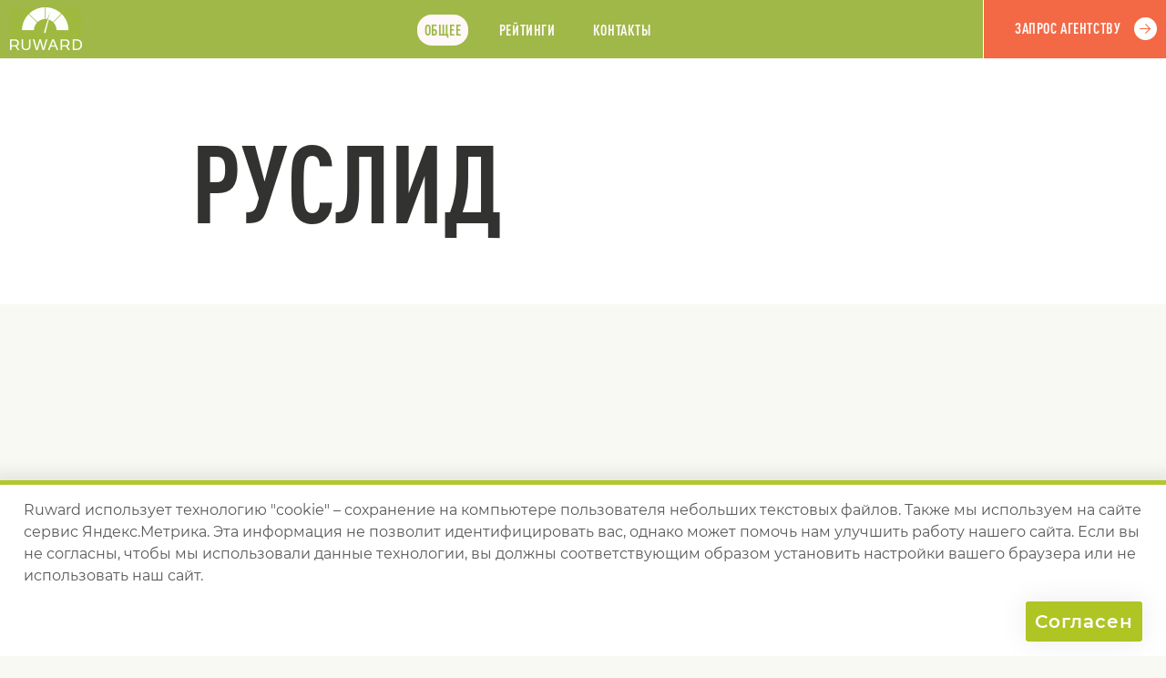

--- FILE ---
content_type: text/html; charset=UTF-8
request_url: https://ruward.ru/catalog/www-ruslead-ru/
body_size: 12527
content:
<!DOCTYPE html>
<html  lang="ru" xmlns:fb="http://ogp.me/ns/fb#">
<head>
<title>Руслид: профиль на Руварде</title>
<link rel="canonical" href="https://ruward.ru/catalog/www-ruslead-ru/" />
<meta charset="UTF-8"> 
<meta name="Description" content="Руслид (http://www.ruslead.ru/): отзывы, цены, клиенты, технологии, рейтинги, награда, команда, структура, отрасли, услуги.">
<meta name="Keywords" content="Руслид: профиль на Руварде">
<meta property="og:title" content="Руслид" />
<meta property="og:type" content="website" />
<meta property="og:url" content="https://ruward.ru/catalog/www-ruslead-ru/" />
<meta property="og:image" content="https://ruward.ru/i/4.png" />
<meta property="og:site_name" content="Ruward: Все рейтинги Рунета" />
<meta property="og:description" content="Полный профиль агентства на RUWARD"/>
<style>@font-face {  font-family: 'DINCondensed';  src: url('/webfonts/dinprocondensed/DINPro-CondensedBold.eot?#iefix') format('embedded-opentype'),  url('/webfonts/dinprocondensed/DINPro-CondensedBold.otf')  format('opentype'),         url('/webfonts/dinprocondensed/DINPro-CondensedBold.woff') format('woff'), url('/webfonts/dinprocondensed/DINPro-CondensedBold.ttf')  format('truetype'), url('/webfonts/dinprocondensed/DINPro-CondensedBold.svg#DINPro-CondensedBold') format('svg');  font-weight: 700;  font-style: normal;  font-display: swap;}@font-face {  font-family: 'PFDinTextCompPro';  src: url('/webfonts/pfdintextcomppro/PFDinTextCompPro-Medium.eot?#iefix') format('embedded-opentype'),  url('/webfonts/pfdintextcomppro/PFDinTextCompPro-Medium.woff') format('woff'), url('/webfonts/pfdintextcomppro/PFDinTextCompPro-Medium.ttf')  format('truetype'), url('/webfonts/pfdintextcomppro/PFDinTextCompPro-Medium.svg#PFDinTextCompPro-Medium') format('svg');  font-weight: 400;  font-style: normal;  font-display: swap;}@font-face {  font-family: 'Montserrat';  src: url('/webfonts/montserrat/Montserrat-Bold.eot?#iefix') format('embedded-opentype'),  url('/webfonts/montserrat/Montserrat-Bold.woff') format('woff'), url('/webfonts/montserrat/Montserrat-Bold.ttf')  format('truetype'), url('/webfonts/montserrat/Montserrat-Bold.svg#Montserrat-Bold') format('svg');  font-weight: 700;  font-style: normal;    font-display: swap;}@font-face {  font-family: 'Montserrat';  src: url('/webfonts/montserrat/Montserrat-Medium.eot?#iefix') format('embedded-opentype'),  url('/webfonts/montserrat/Montserrat-Medium.woff') format('woff'), url('/webfonts/montserrat/Montserrat-Medium.ttf')  format('truetype'), url('/webfonts/montserrat/Montserrat-Medium.svg#Montserrat-Medium') format('svg');  font-weight: 400;  font-style: normal;    font-display: swap;}@font-face {  font-family: 'Montserrat';  src: url('/webfonts/montserrat/Montserrat-SemiBold.eot?#iefix') format('embedded-opentype'),  url('/webfonts/montserrat/Montserrat-SemiBold.woff') format('woff'), url('/webfonts/montserrat/Montserrat-SemiBold.ttf')  format('truetype'), url('/webfonts/montserrat/Montserrat-SemiBold.svg#Montserrat-SemiBold') format('svg');  font-weight: 500;  font-style: normal;    font-display: swap;}@font-face {  font-family: 'Montserrat';  src: url('/webfonts/montserrat/Montserrat-Regular.eot?#iefix') format('embedded-opentype'),  url('/webfonts/montserrat/Montserrat-Regular.woff') format('woff'), url('/webfonts/montserrat/Montserrat-Regular.ttf')  format('truetype'), url('/webfonts/montserrat/Montserrat-Regular.svg#Montserrat-Regular') format('svg');  font-weight: 300;  font-style: normal;    font-display: swap;}HTML {height:100%;}
body{ font-family :sans-serif;
word-wrap: break-word;height: auto !important;min-width:320px;height: 100%; font-size:100%;min-height: 100%; background-color:#f8f9f3; color : #323231;  padding:0; margin:0;position:relative;
font-weight:300;
color:#5a5a58;
font-family :Montserrat,sans-serif;
}
img{border:0px;vertical-align:bottom;max-width: 100%;height: auto;}
p, li, blockquote{line-height:150%;text-align:left;}
a{
text-decoration:none;
color:#000000;
}
h1,h2,h3,h4,h5,h6{
font-family:serif;
font-weight:700;
color:#323231;
position:relative;
margin-top:2em;
margin-bottom:1em;
}
h1{
font-family :DINCondensed,sans-serif;
font-weight:400;
}
h2,h3{
font-family :DINCondensed,sans-serif;
font-weight:700;
}
h4{
font-family :Montserrat,sans-serif;
}
h5{
	font-family :Montserrat,sans-serif;

}
.main{
width:100%;
height: 100%; min-height: 100%;
position:relative;
padding-bottom: 7em;
overflow:hidden;
overflow:visible;
}.companycommoncontent{overflow:hidden;}
.cont {
    max-width: 1800px;
    margin: auto;
}
.clearfloat:after {
content: ".";
display: block;
height: 0;
clear: both;
visibility: hidden;
}
.clearjustify{
vertical-align:top;
text-align:justify;
}

.clearjustify:after{
display: inline-block;
height:0;
content:"";
line-height:0;
clear: both;
width:100%;
margin-top:-1px;
visibility:hidden;    
}
h1,h2{
color:#323231;
text-transform:uppercase;
margin-top:0;
margin-bottom:0;
}

h2{
font-size:9em;
}

h1{
font-size:7.5em;
}
h3{
color:#ed612e;
text-transform:uppercase;
margin-top:0;
margin-bottom:0;
font-size:1.7em;
letter-spacing:0.06ex;
font-weight:400;
}
.counter1{background-image:url(/landings/company/i/c1.png);}.counter2{background-image:url(/landings/company/i/c2.png);}.counter3{background-image:url(/landings/company/i/c3.png);}.counter4{background-image:url(/landings/company/i/c4.png);}.counter5{background-image:url(/landings/company/i/c5.png);}.counter6{background-image:url(/landings/company/i/c6.png);}.counter7{background-image:url(/landings/company/i/c7.png);}.counter8{background-image:url(/landings/company/i/c8.png);}.counter9{background-image:url(/landings/company/i/c9.png);}.counter10{background-image:url(/landings/company/i/c10.png);}.counter11{background-image:url(/landings/company/i/c11.png);}.counter12{background-image:url(/landings/company/i/c12.png);}.counter13{background-image:url(/landings/company/i/c13.png);}.counter14{background-image:url(/landings/company/i/c14.png);}.advert{
display:none;
}
.header {
z-index: 4;
background-color:#9fb848;
position:sticky;
min-height:4em;
width:100%;
top:0;
text-transform:uppercase;
border-bottom:1px solid #ffffff;
font-family :DINCondensed,sans-serif;
font-weight:400;
}

.header:nth-child(2)
{
top:0;    
}

.shadowheader{
visibility:hidden;
background-color:#9fb848;
min-height:4em;
width:100%;
top:0;
text-transform:uppercase;
border-bottom:1px solid #ffffff;
position:relative;
text-align:center;
font-family :DINCondensed,sans-serif;
font-weight:400;
}

.ham{
display:none;
padding-left:120px;
padding-right:200px;
padding-top:7px;
}
.ham img{
cursor:pointer;
}
.logo{
position:absolute;
top:0;
bottom:0;
width:100px;
left:0;    
}
.logo img{
position:absolute;
left:50%;
top:50%;
margin-top:-24px;
margin-left:-39px;
}
.topmenu{
padding-left:100px;
padding-right:200px;
letter-spacing:0.07ex;
padding-top:1em;
padding-bottom:0.5em;
text-align:center;
}
.topmenu img{
cursor:pointer;
display:none;
position:absolute;
right:10px;
top:10px;
}
.topmenu a{
display:inline-block;
padding:0.5em;
margin-left:1.5ex;
margin-right:1.5ex;
color:#fff8f8;
border-radius:1em;
}
.topmenu a.active{
background-color:#fff8f8;
color:#9fb848;
}
.request {position: absolute;right: 0;top: 0;bottom: 0;width: 200px;background-color: #f36946;border-left: 1px solid #ffffff;}
.request a {position: absolute;left: 50%;top: 50%;margin-left: -82px;margin-top: -32px;display: inline-block;color: #fff8f8;border: 0px none;background-color: transparent;-webkit-appearance: none;text-transform: uppercase;letter-spacing: 0.07ex;font-size: 1em;padding: 1em;min-height: 25px;padding-right: 40px;cursor: pointer;background-image: url(/landings/company/i/2.png);background-position: center right;background-repeat: no-repeat;padding-top: 1.4em;}

.request input{
font-family :DINCondensed,sans-serif;
font-weight:400;
}
.block{
padding-top:4em;
padding-bottom:10em;
position:relative;
background-position:100% 6em ; 
background-repeat:no-repeat;
}

.mainblock{
padding-top:0;
overflow:hidden;
}
.havebigimg{
padding-top:500px;
}
.mainblock .cont{
position:relative;
}
.bigimgview{
position:absolute;
right:-100px;
top:0;
}
.maininfo{
position:relative;
}
.maininfo .leftwhite{
background-color:#ffffff;
top:0;
bottom:0;
left:0;
right:50%;
position:absolute;
}
.havebigimg .leftwhite{
background-color:#ffffff;
top:500px;
bottom:0;
left:0;
right:50%;
position:absolute;
}

.maininfo h3{
font-size:1.5em;
}
.maininfo h3 a{
border-bottom: 1px solid #f39c85;
color: #f36946;

}
.maininfo h3 a:hover{
border-bottom: 1px solid transparent;
}
.maininfo .cont{
background-color:#ffffff;
padding-top:4em;
padding-bottom:4em;
}
.clubmember{
width:13%;
float:left;
padding-top:1.8em;
text-align:center;
}

.mib{
float:left;
margin-left:2%;
width:60%;
}
.rightcompanylogo{
float:right;
width:21%;
padding-top:1.8em;
}

.labs{
min-height:19px;
padding-left:50px;
color:#323231;
text-transform:uppercase;
background-position:left center;
background-repeat:no-repeat;
background-image:url(/landings/company/i/6.png);
font-family :DINCondensed,sans-serif;font-weight:400;
}
.creation{
min-height:30px;
padding-left:50px;
color:#323231;
text-transform:uppercase;
background-position:left center;
background-repeat:no-repeat;
background-image:url(/landings/company/i/7.png);
font-family :DINCondensed,sans-serif;font-weight:400;
}

.slogan{
font-weight:500;
font-size:1.15em;
color:#323231;
margin-bottom:4em;
}
.companyanounce{
font-weight:300;    
font-size:0.85em;
padding-left:10%;
}


.blockanounce{
font-weight:500;
font-size:0.9em;
color:#323231;
margin-left:15%;
padding-left:20%;
padding-right:25%;
margin-top:3em;
margin-bottom:3em;
}
.aglevel{
color: #323231;
text-transform: uppercase;
padding-top: 2em;
padding-bottom: 1em;
letter-spacing: 0.1ex;
margin-bottom: 1em;
width:25%;
float:left;
font-family :DINCondensed,sans-serif;
}

.agencylevelmain{
padding-right:25ex;
}
.reputation{
float:left;
width:70%;
}
.reputationlow{
float:none;
clear:both;
width:auto;
display:none;
}
.comparam{
    position: absolute;
    right: 0;
    bottom: 1.5em;
    z-index: 2;
    background-color: #f8f9f3;
    padding-left: 1ex;
    background-position:top left;
    width:90px;
    background-repeat:no-repeat;
    height:16px;
}
.comparam0{
background-image:url(/landings/company/i/star0.png);
}
.comparam1{
background-image:url(/landings/company/i/star1.png);
}
.comparam2{
background-image:url(/landings/company/i/star2.png);
}
.comparam3{
background-image:url(/landings/company/i/star3.png);
}
.comparam4{
background-image:url(/landings/company/i/star4.png);
}
.comparam5{
background-image:url(/landings/company/i/star5.png);
}
.comparams .emp{
font-weight:bold;
font-size:1.2em;
padding-right:95px;
}
.comparams .emp span span{
font-weight:300;
font-size:0.7em;
}
.comparams .casedescr{
font-size:0.8em;
}
.agencylevelmain .pricediap{
float:right;
margin-right:-30ex;
}
.aglevel span{
font-size:1.5em;
color:#9f1f2f;
}

.quest{padding-top:2em;padding-bottom:2em;/*background-color:#9fb848;*/}.quest .cont{padding-top:2em;padding-bottom:2em;border-top:3px solid #f36946;border-bottom:3px solid #f36946}.question{font-weight:300;font-size:0.85em;margin-left:15%;width:30%;color:#f36946;/*color:#ffffff;*/}.answer{font-weight:500;font-size:1.45em;letter-spacing:0.1ex;margin-left:15%;color:#f36946;position:relative;padding-left:20%;/*color:#ffffff;*/}.answer:after{content:"";position:absolute;left:0;width:20%;top:0.75em;background-color:#f36946;height:1px;}.techheader{
color:#323231;
text-transform:uppercase;
padding-top:1em;
padding-bottom:1em;
border-bottom:4px solid #ed612e;
letter-spacing:0.1ex;
margin-bottom:1em;
font-family :DINCondensed,sans-serif;font-weight:400;
}

.techleft p{
font-weight:500;
font-size:0.85em;
color:#323231;
line-height:180%;
}
.comprices{
margin-top:3em;
}
.techheader+.comprices{
margin-top:1em;
}
.comprices h3 img{
margin-right:1ex;
}
.comprices p{
font-weight:500;
font-size:0.85em;
color:#323231;
line-height:180%;
}

.techright ul{
margin:0;
padding:0;
padding-top:1em;
list-style-type:none;
font-weight:700;
color:#323231;
margin-left:-32px;
}
.techleft .techheader{
display:none;
}
.techright .techheader{
display:none;
}
.techright li{
position:relative;
padding-left:32px;
font-size:1.15em;
margin-bottom:1.5em;
}
.techright li:after{
content:"";
display:block;
position:absolute;
left:0;
width:25px;
font-size:1.15em;
top:0.65em;
height:1px;
background-color:#ed612e;
}
.techleft{
float:left;
width:67%;
}
.techright{
float:right;
width:25%;
}
.service{
padding-left:230px;
padding-top:3em;
padding-bottom:3em;
border-bottom:1px solid #ed612e;
min-height:200px;
position:relative;
}
.service:last-child{
border-bottom:0px none;
}

.service div{
position:absolute;
left:0;
width:200px;
bottom:0;
top:0;
background-position:center center;
background-repeat:no-repeat;
}
.razrabotkasaitov{
background-image:url(/landings/company/i/web200.png);
}
.digitaldizainikreativ{
background-image:url(/landings/company/i/design200.png);
}
.seooptimizacija{
background-image:url(/landings/company/i/seo200.png);
}
.kontekstnajareklama{
background-image:url(/landings/company/i/context200.png);
}
.performancemarketing{
background-image:url(/landings/company/i/performance200.png);
}
.prismm{
background-image:url(/landings/company/i/smm200.png);
}
.razrabotkamobilinyhprilozhenii{
background-image:url(/landings/company/i/mobile200.png);
}
.kompleksnyedigitaluslugi{
background-image:url(/landings/company/i/digital200.png);
}
.uroptions ul{
list-style-type:none;
padding:0;
margin:0;
}
.uroptions li{
clear:both;
float:left;
width:40%;
font-weight:400;
padding-left:20px;
background-position:0 0.5em;
background-repeat:no-repeat;
margin-bottom:1.5em;
}
.uroptions li:nth-child(even){
float:right;
clear:right;
margin-left:-20px;
}

.yesoption{
background-image:url(/landings/company/i/12.png);
}
.nooption{
background-image:url(/landings/company/i/13.png);
}
.pricediap{
float:left;
text-transform:uppercase;
width:20ex;
font-weight:400;
color: #323231;
text-transform: uppercase;
letter-spacing: 0.1ex;
padding-top:1.5em;
padding-bottom:1.5em;

}
.pricediap p{
font-family :DINCondensed,sans-serif;margin:0;
}
.pricediap h3{
padding-bottom:0.75em;
}
.pricediap1 h3{
color:#9f1f2f;
}
.pricediap2 h3{
color:#f36946;
}
.pricediap3 h3{
color:#deb564;
}
.pricediap4 h3{
color:#b6cc40;
}.dep3{
display:none;
}
.dep2{
display:none;
}
.dep1{
display:none;
}
.dep{
}
.dep4 .dep{
float:left;
width:22%;
margin-left:4%;
}
.dep4 .dep:nth-child(4n+1){
margin-left:0;
}
.dep4 .dep:nth-child(4n){
margin-left:0;
float:right;
}
.depcounter{
text-align:right;
border-bottom:3px solid #f36946;
padding-top:1.5em;
font-size: 1.7em;
padding-bottom:0.25em;
padding-top:0.5em;
color:#f36946;
margin-bottom:1em;
font-family :DINCondensed,sans-serif;
}
.emps{
font-size:0.8em;
margin-bottom:3em;
}
.emp{
position:relative;
padding-bottom:1.5em;
}
.emp span {
background-color:#f8f9f3;
position:relative;
z-index:2;
}
.counter {
position:absolute;
right:0;
bottom:1.5em;
z-index:2;
background-color:#f8f9f3;
padding-left:1ex;
}
.dot{
position:absolute;
right:0;
bottom:2em;
left:0;
height:1px;
background-image:url(/landings/company/i/14.png);
background-repeat:repeat-x;
}

.pictures{padding-top:3em;}.pict{float:left;width:22%;margin-left:4%;font-size:0.75em;font-weight:300;margin-bottom:2em;position:relative;cursor:pointer;}.pict:nth-child(1){margin-left:0;clear:both;}.pict:nth-child(5){margin-left:0;clear:both;}.pict:nth-child(9){margin-left:0;clear:both;}.pict:nth-child(4){margin-left:0;float:right;}.pict:nth-child(8){margin-left:0;float:right;}.pict:nth-child(12){margin-left:0;float:right;}.picbg{position:fixed;top:0;bottom:0;left:0;right:0;padding-top:32px; z-index:20;opacity:1;line-height:100%;background-image:url(/landings/company/i/16.png);display:none;z-index:-20;opacity:0;}.picbg img{position:absolute;right:10px;top:10px;cursor:pointer;}.bigpic{z-index:25;position:absolute;margin:auto;opacity:0;}.techkey{padding-top:1.5em;}.renew h3 a{
border-bottom:1px solid #f39c85;
color:#f36946;
}
.renews .techright a{
border-bottom: 1px solid #878786;
color: #323231;
}

.renews a:hover{
border-bottom:1px solid transparent;
}


.techleft p.status{
font-weight:400;
font-size:1em;
text-transform:uppercase;
letter-spacing:0.05ex;
margin:0;
}
.renew{
margin-bottom:3.5em;
}

.request input{
font-family :DINCondensed,sans-serif;
font-weight:400;
}



.status{
font-family :DINCondensed,sans-serif;
}

.award{margin-bottom:3.5em;}.award h3 a{border-bottom:1px solid #f39c85;color:#f36946;}.awards .techright a{border-bottom: 1px solid #878786;color: #323231;}.awards a:hover{border-bottom:1px solid transparent;}

.newsline a{
border-bottom: 1px solid #878786;
color: #323231;
}

.newsline a:hover{
border-bottom:1px solid transparent;
}.newsline{padding-top:3em;}.news{width:47%;float:left;margin-bottom:3em;}.news:nth-child(odd){clear:both;}.news:nth-child(even){float:right;}.newsleft{float:left;width:33%;}.newsright{float:right;width:62%;}.date{text-transform:uppercase;color: #323231;width:200px;font-weight:400;font-size:1.25em;letter-spacing:0.05ex;padding-bottom:0.5em;font-family :DINCondensed,sans-serif;}h5{font-size:1.9em;font-weight:700;	font-family :Montserrat,sans-serif;padding:0;margin:0;padding-top:1em;    }.newsanounce{font-size:0.8em;}.otdescr{position:relative;padding-left:80px;}.otdescr:after{display:block;position:absolute;left:40px;top:0;width:31px;height:24px;background-image:url(/landings/company/i/15.png);background-position:top left;background-repeat:no-repeat;content:"";}.clients a{border-bottom:1px solid #878786;color:#323231;}.mainclients a{border-bottom:1px solid #f39c85;color:#f36946;}.clients a:hover{border-bottom:1px solid transparent;}.caseslist a{border-bottom: 1px solid #878786;color: #323231;}.caseslist a:hover{border-bottom: 1px solid transparent;}.client{padding-top:1em;margin-bottom:1.5em;padding-bottom:1em;}.client:last-child{border-bottom:0px none;margin-bottom:0;}.techleft .cliservices p {    font-size: 0.75em;width:80%;}.servicescli{}.techleft .servicescli p{font-size:0.75em;font-weight:300;margin:0;}.wide1610{
width:560px;
height:315px;
}
.stand43{
width:560px;
height:420px;
}
.case{
background-color:#ffffff;
padding:3em;
position:relative;
min-height: 10em;
}
.case:nth-child(even){
margin-left:40%;
}
.showreeldescr{
font-weight:300;
font-size:0.75em;
width:40%;
}
.cases span{
display:block;
width:65%;
margin-bottom:3em;
}

.cases a{
border-bottom: 0px none;
}

.cases h4 a{
border-bottom: 1px solid #878786;
color: #323231;
}
.cases h4 a:hover{
border-bottom: 1px solid transparent;
}

.cases span:nth-child(even){
margin-left:35%;
}
h4{
font-family :Montserrat,sans-serif;
font-weight:700;
font-size:1.3em;
margin:0;
float:left;
width:60%;
}
.casedate{
float:right;
text-transform:uppercase;
font-weight:400;
font-size:1.2em;
font-family :DINCondensed,sans-serif;
}
.casedescr{
padding-right:240px;
clear:both;
font-weight:300;
font-size:0.7em;
padding-top:2.5em;
}
.case img{
position:absolute;
right:-20px;
bottom:-20px;
}
.keycases{
text-transform: uppercase;
font-weight: 400;
font-size: 0.95em;
letter-spacing:0.05ex;
padding-top:3em;
font-family :DINCondensed,sans-serif;
}

.caseslist{
padding:0;
margin:0;
list-style-type:none;
font-weight:700;
padding-top:1em;
}

.caseslist li{
width:30%;
float:left;
margin-bottom:1.5em;
margin-left:5%;
}

.caseslist li:nth-child(3n+1){
margin-left:0;
clear:both;
}
.caseslist li:nth-child(3n){
margin-left:0;
float:right;
}



.sector{
float:left;
width:45%;
margin-bottom:2em;
}
.sector h3{
padding-bottom:0.5em;
}
.sector h4{
padding-bottom:0.5em;
float:none;
width:auto;
padding-bottom:0;
font-family :DINCondensed,sans-serif;font-weight:normal;
}

.sector p{
font-weight: 500;
font-size: 0.85em;
color: #323231;
line-height: 180%;
}
.sector:nth-child(even)
{
float:right;    
}

.sector:nth-child(odd)
{
clear:both;
}.inratings{
display:none;
}
.outerratings{
font-size:2.5em;
color:#f36946;
font-weight:400;
font-family :DINCondensed,sans-serif;
}

.outerratings span{
display:inline-block;
cursor:pointer;
margin-right:1ex;
}

.outerratings span.yearactive{
color:#ffffff;
text-shadow:1px 0 0 #f36946,0 1px 0 #f36946,-1px 0 0 #f36946,0 -1px 0 #f36946;
cursor:default;
}
.quest .cont{
position:relative;
}
.quesans{
color:#ffffff;
text-shadow:1px 0 0 #9fb848,0 1px 0 #9fb848,-1px 0 0 #9fb848,0 -1px 0 #9fb848;
font-size:1.5em;
position:absolute;
bottom:0.25em;
left:0;
font-family :DINCondensed,sans-serif;
}
.ratingrow{
min-height:40px;
padding-top:1em;
padding-bottom:1em;
border-bottom:1px solid #f36946;
font-size:1.1em;
font-weight:500;
color:#323231;
padding-right: 44px;
position:relative;
}
.ratingrow b{
font-weight:500;
}

.showinvisible span{
cursor:pointer;
color: #323231;
font-weight:500;    
border-bottom:1px dashed;
}
.showinvisible span:hover{
border-bottom:1px dashed transparent;
}

.ratings{
margin-bottom:3em;
}
.ratings a{
}
.ratingrow:last-child{
border-bottom:0px none;
}
.companyrating{
display:inline-block;
position:absolute;
left:0;
top:1em;
}
.ruwardratingrow{
padding-left:40px;
}

.companyratingname{
display:inline-block;
float:left;
width:80%;
}

.ratingball {
    float: right;
    max-width: 19%;
    display: block;
}
.pdf {
    position: absolute;
    right: 0;
    top: 1em;
}.techleleft{
width:30%;
float:left;
margin-left:5%;
}
.techleleft .techheader{
display:none;
}

.maincontacts .techleleft a{
border-bottom: 1px solid #878786;
color: #323231;
}
.maincontacts .techright a{
border-bottom: 1px solid #878786;
color: #323231;
}

.maincontacts .mainurl a{
border-bottom:1px solid #f39c85;
color:#f36946;
}
.netlinks a{
border-bottom:1px solid transparent;
}
.maincontacts a:hover{
border-bottom:1px solid transparent;
}


.mainurl{
text-transform:lowercase;
font-size:1.8em;
font-weight:700;
font-family :Montserrat,sans-serif;
}
.techleft p.aliases{
font-size:0.9em;
font-weight:300;
}
.techleft p.aliases a{
color:#5a5a58;
}
.aliases{
font-size:0.9em;
font-weight:300;
}
.mail{
font-size:1.2em;
font-weight:700;
border-bottom:1px solid;
}
.phone{
font-size:1.2em;
font-weight:700;
color: #323231;
}
.maincontacts{
padding-bottom:3em;
}
.cont .request{
position:relative;
max-width:300px;
top:auto;
bottom:auto;
left:auto;
right:auto;
border-left:0px none;
min-height:4em;
padding-top:0;
margin-bottom:2em;
}

.netlinks{
padding-bottom:3em;
}
.netlinks a{
margin-right:2ex;
}
.netlinks img{

}
.netlinks{
display:none;
}


.techleleft:first-child{
margin-left:0;
}
.techleleft:last-child{
margin-left:0;
float:right;
}

.office{
width:30%;
float:left;
margin-bottom:2em;
margin-left:5%;
}
.office:nth-child(3n)
{
float:right;
margin-left:0;    
}
.office:nth-child(3n+1)
{
margin-left:0;
clear:both;    
}
.office p{
font-weight:300;
font-size:0.85em;
}
.office p.address{
font-weight:700;
font-size:1.25em;
color:#323231;
}

.urnames p{
font-weight: 500;
font-size:1.25em;
color: #323231;
}.likers{
text-align: center;
vertical-align: top;
padding-top: 2em;
padding-bottom: 4em;
}

.liker{
display: inline-block;
vertical-align: top;
margin-right: 2ex;
text-align: left;
margin-top:0.5em;
}
.copyfacecenter{
display:none;
}
.footer{
background-color:#b6cc40;
font-size:0.75em;
padding-top:2em;
padding-bottom:2em;
color:#ffffff;
position:absolute;
bottom:0;
left:0;
right:0;
}
.footer .cont{
position:relative;
}
.footer a{
color:#ffffff;
}
.footer .counter{
left:0;
right:auto;
bottom:auto;
top:0;
padding:0;
}
.perda{
clear:both;
padding-left:50px;
}
.footer .copyright{
float:left;
width:49.5%;
}
.footer .copyright:last-child{
float:right;
text-align:right;
}
.footer .copyright p{
padding-left:50px;
margin:0;
padding-top:1em;
line-height:180%;
}
.footer .copyright:last-child p{
padding-left:0;
display:inline-block;
white-space:nowrap;
padding-top:0;
position:relative;
}
.redcollarlow:after{
position:absolute;
content:"";
background-position:top left;
background-repeat:no-repeat;
background-image:url(/landings/company/i/17.png);
width:29px;
height:10px;
top:0.8em;
left:-45px;
display:block;
}.bannerblockleft .cont{text-align:center;}.ruwardmedia{display:inline-block;max-width:30%;vertical-align:top;}.bannerblockleft .ruwardmedia:first-child{margin-right:2em;}.bannerblock .techheader {    border-bottom: 1px solid #b6cc40;    text-align:left;}.bannerblock .techheader:last-child {padding-top:0;display:inline-block;width:100%;}.service h3 img{position:relative;margin-left:10px;margin-bottom:-0.3em;}form > div {margin-top: 3em;padding-bottom: 0.25em;}form > div >div{margin-bottom:1em;}@media all and (max-width: 2500px){.cont{max-width:1350px;margin:auto;}}@media all and (max-width: 1600px){
.bigimgview {
    right:0;
}
.mainblock .cont:first-child {
position: static;
}.agencylevelmain .pricediap {	margin-right: -25ex;}
}@media all and (max-width: 1370px){.bigimgview {    right:0;}.cont{padding-left:2%;padding-right:2%;}.footer .counter {    left: 2%;}.quesans{    left: 2%;}.outerratings{width:75%;}}@media all and (max-width: 1200px){.cases span:nth-child(even){margin-left:25%;}.bigimgview{position:static;}.mainblock .cont{padding-left:0;padding-right:0;}.havebigimg{padding-top:0;}.mainblock .maininfo .cont{padding-left:2%;padding-right:2%;}.dep4{display:none;}.dep3{display:block;}.dep3 .dep{float:left;width:30%;margin-left:4%;}.dep3 .dep:nth-child(3n+1){margin-left:0;}.dep3 .dep:nth-child(3n){margin-left:0;float:right;}}@media all and (max-width: 1000px){.header {top:0;    }.tbn{display:none;}h5{font-size:1.5em;padding-top:1.2em;    }.techleft{float:left;width:60%;}.mail {display:inline-block;padding-top:0.75em;    font-size: 1em;}.phone {display:inline-block;padding-top:0.75em;    font-size: 1em;}.urnames p{font-size:1em;}.techright{float:right;width:32%;}.service{padding-left:130px;min-height:100px;}.service div{width:100px;background-position:50% 3em;}.razrabotkasaitov{background-image:url(/landings/company/i/web100.png);}.digitaldizainikreativ{background-image:url(/landings/company/i/design100.png);}.seooptimizacija{background-image:url(/landings/company/i/seo100.png);}.kontekstnajareklama{background-image:url(/landings/company/i/context100.png);}.performancemarketing{background-image:url(/landings/company/i/performance100.png);}.prismm{background-image:url(/landings/company/i/smm100.png);}.razrabotkamobilinyhprilozhenii{background-image:url(/landings/company/i/mobile100.png);}.kompleksnyedigitaluslugi{background-image:url(/landings/company/i/digital100.png);}.blockanounce {    padding-right: 15%;padding-left:0;}h2{font-size: 7em;}.block {    background-position: 100% 3em;}}@media all and (max-width: 960px){
.ham{
display:block;
}
.clubmember{
display:none;
}
.slogan {
margin-bottom: 2em;
}
.companyanounce {
padding-left:0;
}
.question {
margin-left: 0;
width:70%;
}
.answer:after {
width: 16%;
}

.answer {
margin-left: 0;
}

.topmenu{
display:none;
position:absolute;
left:0;
right:0;
top:0;
background-color:#9fb848;
z-index:3;
padding:1em;
padding-right:30px;text-align:left;
}
.topmenu img{
display:block;
}
.mib {
    margin-left: 0;
    width: 73%;
}
.mainblock .maininfo .cont {
padding-top:2em;
}
.block {
    padding-bottom: 4em;
    background-position: 100% 2em;

}
h2{
font-size: 5em;
}
.pict{
width:30%;
margin-left:5%;
}
.pict:nth-child(5){
margin-left:5%;
clear:none;
}
.pict:nth-child(9){
margin-left:0;
clear:none;
float:right;
}
.pict:nth-child(4){
margin-left:0;
float:left;
clear:both;
}
.pict:nth-child(7){
margin-left:0;
float:left;
clear:both;
}
.pict:nth-child(10){
margin-left:0;
float:left;
clear:both;
}
.pict:nth-child(8){
margin-left:5%;
float:left;
}
.pict:nth-child(12){
margin-left:0;
float:right;
}

.pict:nth-child(3){
margin-left:0;
float:right;
}
.pict:nth-child(6){
margin-left:0;
float:right;
}

.techleft .cliservices p {
width:95%;
}
.cliservices{
float:none;
width:100%;
}
.client ul{
padding-top:0;
width:auto;
float:none;
margin-right:0;
}


}@media all and (max-width: 880px){.cases span{width:80%;}.cases span:nth-child(even){margin-left:15%;}.caseslist li{margin-left:0;width:45%;}.caseslist li:nth-child(3n+1){margin-left:0;clear:none;float:left;}.caseslist li:nth-child(3n){margin-left:0;clear:none;float:left;}.caseslist li:nth-child(even){float:right;}.caseslist li:nth-child(odd){clear:both;}.office{width:47%;float:left;margin-left:0%;}.office:nth-child(3n){float:left;margin-left:0;    }.office:nth-child(3n+1){margin-left:0;clear:none;    }.office:nth-child(even){float:right;}.office:nth-child(odd){clear:both;}.office p.address {    font-size: 1.15em;}.techheader .techleleft:nth-child(2){display:none;}.techheader .techleleft:nth-child(3){display:none;}.techleleft{width:47%;float:right;margin-left:0;}.techleleft:first-child{width:47%;float:left;}.techleleft:last-child{clear:right;}.maincontacts .techleleft .techheader {display: block;padding-top:1.25em;padding-bottom:0.5em;border-bottom:0px none;margin-bottom:0;}.maincontacts .techleleft:first-child .techheader {    display: none;}}@media all and (max-width: 780px){.bannerblock{display:none;}.news{width:auto;float:none;}.news:nth-child(odd){clear:none;}.news:nth-child(even){float:none;}.mib {float: none;width: auto;}.rightcompanylogo{float: none;width: auto;}.renew{padding-top:2em;margin-bottom:1.5em;}.award{padding-top:2em;margin-bottom:1.5em;}.rightcompanylogo img{max-width:200px;width:20%;float:left;}.slogan {    margin-bottom: 2em;}.labs{float:right;width:70%;}.creation{float:right;width:70%;}.labs br{display:none;}.creation br{display:none;}.block {    padding-bottom: 4em;}.question {    width: auto;}.techleft{float:left;width:55%;}.techright{float:right;width:36%;}.techright ul {   padding-top: 3em;}.techkey{padding-top:3em;}.dep3{display:none;}.dep2{display:block;}.dep2 .dep{float:left;width:45%;}.dep2 .dep:nth-child(even){margin-left:0;float:right;}.otdescr {   padding-left: 50px;}.otdescr::after {   left: 10px;}}@media all and (max-width: 680px){.outerratings{width:auto;font-size:2em;}.sector{float:none;width:auto;}.sector:nth-child(even){float:none;    }.sector:nth-child(odd){clear:none;}.cases span{width:104%;margin-left:-2%;}.cases span:nth-child(even){margin-left:-2%;}.block{background-image:none;}.pict{width:47%;margin-left:0;}.pict:nth-child(5){margin-left:0;clear:both;}.pict:nth-child(9){margin-left:0;clear:both;float:left;}.pict:nth-child(4){margin-left:0;float:right;clear:none;}.pict:nth-child(7){margin-left:0;float:left;clear:both;}.pict:nth-child(10){margin-left:0;float:right;clear:none;}.pict:nth-child(8){margin-left:0;float:right;}.pict:nth-child(12){margin-left:0;float:right;}.pict:nth-child(3){margin-left:0;float:left;clear:both;}.pict:nth-child(6){margin-left:0;float:right;}.pict:nth-child(odd){margin-left:0;float:left;clear:both;}.pict:nth-child(even){margin-left:0;float:right;clear:none;}}@media all and (max-width: 600px){
.ratingball span{
display:none;
}
h1{
font-size:5em;
}
.wide1610{
width:400px;
height:250px;
}
.stand43{
width:400px;
height:300px;
}


.service{
padding-left:80px;
min-height:50px;
}
.service div{
width:50px;
}

.razrabotkasaitov{
background-image:url(/landings/company/i/web50.png);
}
.digitaldizainikreativ{
background-image:url(/landings/company/i/design50.png);
}
.seooptimizacija{
background-image:url(/landings/company/i/seo50.png);
}
.kontekstnajareklama{
background-image:url(/landings/company/i/context50.png);
}
.performancemarketing{
background-image:url(/landings/company/i/performance50.png);
}
.prismm{
background-image:url(/landings/company/i/smm50.png);
}
.razrabotkamobilinyhprilozhenii{
background-image:url(/landings/company/i/mobile50.png);
}
.kompleksnyedigitaluslugi{
background-image:url(/landings/company/i/digital50.png);
}


}@media all and (max-width: 550px){
.caseslist li:nth-child(even){
float:none;
width:auto;
}
.caseslist li:nth-child(odd){
float:none;
width:auto;
}

.case img{
display:none;
}
.case{
padding-top:5em;
}
.casedate{
position:absolute;
float:none;
top:2em;
left:2.5em;
}
.case h4{
float:none;
width:auto;
}
.casedescr{
padding-right:0;
padding-top:1.5em;
}
.labs, .creation{
width:60%;
}
.maininfo .cont {
    padding-bottom: 2em;
}
h3{
    font-size: 1.3em;
}
.service h3 img{
margin-bottom:-0.6em;
}
.techright li {
    font-size: 0.95em;

}.blockanounce {
padding-right: 0;
margin-left: 0;margin-top:1em;margin-bottom;1em;
}

.pricediap{
float:none;
padding-top:1em;
padding-bottom:0.5em;
}
.pricediap img{
display:none;
}
.pricediap+.blockanounce{
margin-top:0.5em;
}
.dep2{
display:none;
}

.dep1{
display:block;
}
.depcounter{
padding-left:2%;
padding-right:2%;
width:100%;
margin-left:-2%;
}




.office{
width:auto;
float:none;
}
.office:nth-child(even)
{
width:auto;
float:none;
}
.office:nth-child(odd)
{
width:auto;
float:none;
}
.office p {
    font-size: 0.8em;
}
.office p.address {
    font-size: 1.05em;
}
.techleleft{
width:auto;
float:none;
margin-bottom:2em;
}
.techleleft:first-child{
width:auto;
float:none;
}
.techleleft:last-child{
width:auto;
float:none;
}
.maincontacts .techleleft .techheader {
display: block;
width: 102%;
padding-left: 2%;
margin-left: -2%;
padding-top: 1em;
padding-bottom: 1em;
border-bottom: 4px solid #ed612e;
}
.maincontacts .techleleft:first-child .techheader {
display: block;
}

.techleft{
float:none;
width:auto;
}
.techright{
float:none;
width:auto;
}
.techkey{
padding-top:0;
}

.techheader{
display:none;
}
.thl{
display:block;
    width: 102%;
    padding-left: 2%;
    margin-left: -2%;
}
.techleft .techheader{
display:block;
width:102%;
padding-left:2%;
margin-left:-2%;
}
.techright .techheader{
display:block;
width:102%;
padding-left:2%;
margin-left:-2%;
}
.uroptions li{
clear:right;
float:none;
width:auto;
}
.uroptions li:nth-child(even){
float:none;
margin-left:0;
}
.renew{
padding-top:0;
margin-bottom:3.5em;
}
.award{
padding-top:0;
margin-bottom:3.5em;
}

.otdescr {
   padding-left: 40px;

}
.otdescr::after {
   left: 0px;

}


.service{
padding-left:35px;
min-height:35px;
}
.service div{
width:25px;
background-position: 50% 3.5em;
}
.techright li {
    padding-left: 0;
}
.techright li:after {
display:none;
}
.techright ul {
   margin-left: 0;
padding-top:0;
}
.razrabotkasaitov{
background-image:url(/landings/company/i/web25.png);
}
.digitaldizainikreativ{
background-image:url(/landings/company/i/design25.png);
}
.seooptimizacija{
background-image:url(/landings/company/i/seo25.png);
}
.kontekstnajareklama{
background-image:url(/landings/company/i/context25.png);
}
.performancemarketing{
background-image:url(/landings/company/i/performance25.png);
}
.prismm{
background-image:url(/landings/company/i/smm25.png);
}
.razrabotkamobilinyhprilozhenii{
background-image:url(/landings/company/i/mobile25.png);
}
.kompleksnyedigitaluslugi{
background-image:url(/landings/company/i/digital25.png);
}


h2{
font-size:3.5em;
}
.techleft p {

    font-weight: 400;
    font-size: 0.8em;

}
.block{
padding-top:2em;
padding-bottom:2em;
}
.mainblock {
    padding-top: 0;

}
.newsleft {
    width: 18%;
}
.newsright {
    float: right;
    width: 77%;
}
.date{
position:absolute;
left:23%;
}

.newsanounce {
width:125%;
margin-left:-30%;
}
.aglevel {
    width: 68%;
padding-top:1em;
    }
.reputation{
display:none;
}
.reputationlow{
display:block;
}
}@media all and (max-width: 500px){
.main {
    padding-bottom: 10em;
}
.footer  .copyright{
width:auto;
float:none;
}
.footer  .copyright:last-child{
width:auto;
float:none;
text-align:left;
padding-top:1em;
}
.footer .copyright:last-child p{
padding-left: 50px;
}
.redcollarlow::after {
left:0;
}

}@media all and (max-width: 420px){.wide1610{width:320px;height:200px;}.stand43{width:320px;height:240px;}.logo{width:18%;padding-left:2%;padding-top:9px;text-align:center;}.logo img{position:static;margin-left:0;margin-top:0;}.ham{padding-left:25%;}}@media all and (max-width: 350px){h1,h2{font-size:3em;}.mail, .phone {    font-size: 0.9em;}.urnames p{    font-size: 0.9em;}.question {    margin-left:0;}.answer {    margin-left:0;    font-size: 1.15em;}.answer::after {    width: 15%;}.ham{padding-right:180px;}.request {    width: 180px;}.pict{width:104%;margin-left:0;float:none;padding-right:2%;margin-left:-2%;cursor:default;}.pict p{padding-left:2%;padding-right:2%;}.pict:nth-child(odd){margin-left:-2%;float:none;clear:both;}.pict:nth-child(even){margin-left:-2%;float:none;clear:none;}.innervideo{width:100%;padding-left:2%;margin-left:-2%;position:relative;}}input::placeholder {
color: inherit;
opacity:1;
}

input::-webkit-input-placeholder {
color: inherit;
opacity:1;
}
input::-moz-placeholder {
color: inherit;
opacity:1;
}
input:-ms-input-placeholder {
color: inherit;
opacity:1;
}
input:-moz-placeholder {
color: inherit;
opacity:1;
}


.noplaceholders input::placeholder {
opacity:0;
}
.noplaceholders input::-webkit-input-placeholder {
opacity:0;
}
.noplaceholders input::-moz-placeholder {
opacity:0;
}
.noplaceholders input:-ms-input-placeholder{
opacity:0;
}
.noplaceholders input:-moz-placeholder{
opacity:0;
}

.swapwidth{
max-width:1000px;
}
.swapwidth input{
font-size:1.35em;
}
.swapwidth textarea{
font-size:1.35em;
}


input::required {
color: #000000;
}
.sends :invalid {
box-shadow: none;
}

.commonerror :invalid {
box-shadow: none;
}
:-moz-submit-invalid {
box-shadow: none;
}
:-moz-ui-invalid {
box-shadow:none;
}

input {
border: 0px none;
display: block;
width: 98%;
padding-left:1%;
padding-right:1%;
padding-top:0.3em;
padding-bottom:0.3em;
background-color: #f9f9f9;
}

.commonerror input:invalid {
color: #ffffff;
background-color: #a41f2b;
}
.commonerror input::-moz-submit-invalid {
color: #ffffff;
background-color: #a41f2b;
}
.commonerror input::-moz-ui-invalid {
color: #ffffff;
background-color: #a41f2b;
}

.commonerror input:placeholder:invalid {
color: #ffffff;
}
.commonerror input:placeholder::-moz-submit-invalid {
color: #ffffff;
}
.commonerror input:placeholder:-moz-ui-invalid {
color: #ffffff;
}

.sends input:invalid {
color: #ffffff;
background-color: #a41f2b;
}
.sends input::-moz-submit-invalid {
color: #ffffff;
background-color: #a41f2b;
}
.sends input::-moz-ui-invalid {
color: #ffffff;
background-color: #a41f2b;
}


form>div{
margin-bottom:1em;
}
form>div>div{
margin-left:4px;
}
form > div > div + div {
    margin-top: 1em;
}

form>div>div input{
border: 2px solid #e8e8e8;
border-radius: 3px;
margin-left:-2px;
box-shadow: 0px 6px 9px -4px rgba(0, 0, 0, 0.06 );
}

form>div>div input:focus{
box-shadow: none;
}


.clearj{
width:100%;
display:inline-block;
}

label{
padding-left:0;
}

td label input{
left: 2px;
top: 2px;
}
td label div {
    border-radius: 0px;
}

.ordercheckboxes label{
display:inline-block;
width:32%;
margin-top:1.5em;
margin-bottom:1.5em;
vertical-align:top;
text-align:left;
}
.pictcheckboxes{
min-height:75px;
}

label div{
position:relative;
z-index:2;
}
label.pictcheckboxes div{
padding-left:75px;
background-position:15px center;
background-repeat:no-repeat;
min-height: 55px;
}
.invisiblecheckbox{
visibility:hidden;
z-index:-3;
position:relative;
}
label.servicesusualckeckboxes{
min-height:4.5em;
}
label.servicesusualckeckboxes div{
padding:1em;
border-radius:2.25em;
font-size:0.85em;
}
.checkboxesdesign{
background-image:url(/landings/company/i/design50t.png);
}
.checkboxweb{
background-image:url(/landings/company/i/web50t.png);
}
.checkboxmobile{
background-image:url(/landings/company/i/mobile50t.png);
}
.checkboxseo{
background-image:url(/landings/company/i/seo50t.png);
}
.checkboxcontext{
background-image:url(/landings/company/i/context50t.png);
}
.checkboxperformance{
background-image:url(/landings/company/i/performance50t.png);
}
.checkboxsmm{
background-image:url(/landings/company/i/smm50t.png);
}
.checkboxdigital{
background-image:url(/landings/company/i/digital50t.png);
}
.topruwardmenu span {
background-color: transparent;
cursor:pointer;
}



.sends input:invalid {
/*color:#ffffff;*/
border-bottom: 1px solid #ffffff;
}

.sends textarea:invalid {
/*color:#ffffff;*/
border-bottom: 1px solid #ffffff;
}
    
@media all and (max-width: 850px){
.ordercheckboxes label {
width: 48.5%;
}
.medanone{
display:none;
}
}
@media all and (max-width: 550px){
.ordercheckboxes label {
width: 100%;
}
label.servicesusualckeckboxes {
min-height: 0;
}
label.servicesusualckeckboxes div {
    padding: 0.75em;
    border-radius: 1.75em;
    font-size: 0.85em;
}
}textarea{-webkit-appearance: none;outline:none;border:1px solid #f3f3f3;
display:block;
padding:0.4em;
background-color:#f9f9f9;
margin-bottom:1em;
font-size:1.1em;
width:100%;    
height:15em;
box-sizing: border-box;
font-family:sans-serif;

}

form > div > div textarea {
	border: 2px solid #e8e8e8;
	border-radius: 3px;
	margin-left: -2px;
	box-shadow: 0px 6px 9px -4px rgba(0, 0, 0, 0.06 );
}
form>div>div textarea:focus{
box-shadow: none;
}
.sends textarea:invalid {
	color: #ffffff;
	background-color: #a41f2b;
border-bottom: 1px solid #ffffff;
}

textarea:focus+.remark{
max-height:800px;    
}
textarea{
font-family: 'PT Sans',sans-serif;
}

textarea::-webkit-input-placeholder {
color: transparent;
opacity:1;
}
textarea::-moz-placeholder {
color: transparent;
opacity:1;
}
textarea:-ms-input-placeholder {
color: transparent;
opacity:1;
}
textarea:-moz-placeholder {
color: transparent;
opacity:1;
}
textarea:required:placeholder {
color: transparent;
}

textarea:required::-webkit-input-placeholder {
color: transparent;
}
textarea:required::-moz-placeholder {
color: transparent;
}
textarea:required:-ms-input-placeholder {
color: transparent;
}
textarea:required:-moz-placeholder {
color: transparent;
}

label{
display:block;
position:relative;
min-height:24px;
margin-bottom:1em;
cursor:pointer;box-sizing:border-box;
}

label input{
position:absolute;
max-width:18px;
max-height:18px;
left:1px;
top:50%;    
padding:0;
/*margin-top:-9px;*/
}
.name+label{
margin-top:1em;    
}

label>div{
position:relative;
padding-left:30px;
background-color:#ffffff;
min-height:24px;
background-position:left;
background-repeat:no-repeat;box-sizing:border-box;
}
label > span {
    display: block;
    position: relative;
    border: 2px solid #e3e3e3;
    padding-left: 1%;
    padding-right: 1%;
    padding-top: 0.3em;
    min-height: 2.2em;
    padding-bottom: 0.3em;
    background-color: #f9f9f9;
    box-shadow: 0px 6px 9px -4px rgba(0, 0, 0, 0.1 );
    border-radius: 2px;
    padding-right:14ex;box-sizing:border-box;
}
label:focus>span{
box-shadow:none;
}
label>span:after{
position:absolute;
right:3px;
top:50%;
margin-top:-1.5em;
content:"Приложить файл";
border-radius:2px;
text-align: center;
font-family: "Roboto Slab",serif;
font-weight: 600;
padding: 1.5em;
padding-top: 1em;
padding-bottom: 1em;
letter-spacing: 0.25ex;
text-transform: uppercase;
color: #000000;
width: auto;
font-size: 0.75em;
}
label>span:before{
position:absolute;
right:3px;
top:3px;
bottom:3px;
background-color: #bad750;
box-shadow: 0 0 30px 2px rgba(0, 0, 0, 0.07 );
color:transparent;
content:"Приложить файл";
border-radius:2px;
text-align: center;
font-family: "Roboto Slab",serif;
font-weight: 600;
padding: 1.5em;
padding-top: 1em;
padding-bottom: 1em;
letter-spacing: 0.25ex;
text-transform: uppercase;
background-color: #bad750;;
width: auto;
font-size: 0.75em;
}
label>span:hover:before{
box-shadow: none;
}


label>div:after{
content:"";
left:0;
right:0;
top:0;
bottom:0;
position:absolute;
background-color:#ffffff;
cursor:default;
z-index:3;
opacity:0.5;
display:none;
}

input+.checkbox{
background-image:url(/p/117.png);    
}
input:checked+.checkbox{
background-image:url(/p/118.png);    
}
input+.radio{
background-image:url(/p/119.png);    
}
input:checked+.radio{
background-image:url(/p/120.png);    
}

input:disabled+div:after{
display:block;
}


input:disabled+.radio{
width:100%;
height:100%;
}
input:disabled+.checkbox{
width:100%;
height:100%;
}
.sends label input:invalid+span {
background-color: #a41f2b;
border-color:#a41f2b;
}
label input:checked + div {
background-color: transparent;
}
.name{
font-weight:bold;
font-size:1.1em;
display:block;
margin-bottom:0.25em;    
color: #7f807d;
}
.required.name{
color:#2c3145;
}.name {	font-family: "Roboto Slab",serif;}.name+label{
margin-top:1em;    
}
input {
padding-top: 0.5em;
padding-bottom: 0.5em;
max-width:800px;
}
label {
max-width: 841px;
}
textarea {
max-width: 841px;
padding-left: 1%;
padding-right: 1%;
}

my-vijet-button{
display:none;
}
label div{
background-color:#f8f9f3;
font-weight: 700;
color: #323231;
}
label input {
position: absolute;
max-width: 20px;
max-height: 20px;
left: 2em;
top: 0.5em;
padding: 0;
}

label input:checked + div {
background-color:#f8f9f3;
}

.ordercheckboxes label input:checked+div{
background-color:#b8cb42;
}
.ordercheckboxes label div{
border-radius:38px;
}
.ordercheckboxes{
text-align:justify;
}
.topruwardmenu {
    position: relative;
    color:#ed612e;
    font-size:2.2em;
    margin-bottom: 2.5em;
font-family: DINCondensed,sans-serif;
font-weight: 700;
text-transform:uppercase;
margin-top:3em;
}
.topruwardmenuitem {
    display: inline-block;
    font-weight: 700;
    font-size: 0.95em;
}
.topruwardmenu .dev {
    bottom: -0.2em;
    color: #ed612e;
}
.topruwardmenu span {
padding: 0.3em;
padding-right: 0;
padding-left: 0;
}
.topruwardmenu span.active {
padding-left: 0.5em;
background-color:#ed612e;
cursor:default;
color:#ffffff;
padding-right: 0.5em;
}

label.pictcheckboxes div {
padding-top:20px;
min-height:55px;
}
.dev {
    position: relative;
    color: #ed612e;
    font-size: 1.8em;
    bottom: -0.1em;
    margin-left: 0.5ex;
    margin-right: 0.5ex;
    display: inline-block;
}

.orderhead3{
margin-bottom:2em;
}


.ordercheckboxes .commonerror{
background-color:transparent;
}

.sends label input:invalid + div {
background-color: #f8f9f3;
color: #ed612e;
}


.sends .ordercheckboxes label input:invalid + div {
background-color: #ed612e;
color: #ffffff;
}
form .name{
    color: #323231;
    text-transform: uppercase;
    padding-top: 1em;
    letter-spacing: 0.14ex;
	font-family: DINCondensed,sans-serif;
font-weight: 300;
font-size:1.2em;
display:block;
padding-bottom:0.5em;
}

input.butt {

    font-family: DINCondensed,sans-serif;
    font-weight: 400;
display: inline-block;
color: #fff8f8;
border: 0px none;
background-color:#f36946;
-webkit-appearance: none;
text-transform: uppercase;
letter-spacing: 0.07ex;
font-size: 1em;
padding: 1.5em;
min-height: 25px;
padding-right: 4em;
cursor: pointer;
background-image: url(/landings/company/i/2.png);
background-position:  9.5em 50%;
background-repeat: no-repeat;
width:auto;
}
.buttcont{
max-width:800px;
text-align:right;
position:relative;
}

label span {
display: block;
color: #323231;
text-transform: uppercase;
letter-spacing: 0.14ex;
font-family: DINCondensed,sans-serif;
font-weight: 300;
font-size: 1.2em;
background-color:#ffffff;
}

.error{
font-size:1.2em;
font-weight:bold;
color:#b6cc40;
}
label > span:after {
font-family: DINCondensed,sans-serif;
}
label > span:before {
font-family: DINCondensed,sans-serif;
}
form>div>div input{
background-color:#ffffff;
}
form>div>div textarea{
background-color:#ffffff;
}
.sends input:invalid {
color: #ffffff;
background-color: #ed612e;
border-color: #ed612e;
}
.sends textarea:invalid {
	color: #ffffff;
background-color: #ed612e;
border-color: #ed612e;
}


.popupcoockie {
position: fixed;
left: 0;
bottom: 0;
right: 0;
z-index: 25;
background-color: #ffffff;
box-shadow: 0 0 15px 10px rgba(0, 0, 0, 0.07);
border-top: 5px solid #b1c72d;
}
.buttright{
text-align:right;
padding-bottom:1em
}

.popupcoockie .butt {
border: 0px none;
background-color: #aec524;
text-align: center;
display: inline-block;
border-radius: 3px;
cursor: pointer;
font-weight: 500;
letter-spacing: 0.1ex;
padding: 0.5em;
color: #fff;
width: auto;
box-shadow: 0 0 30px 2px rgba(0, 0, 0, 0.07 );
font-size: 1.25em;
}
@media all and (max-width: 700px){
.popupcoockie{
font-size:0.7em;
}.popupcoockie .butt {
font-size: 1em;
}

}
</style><meta name=viewport content="width=device-width, initial-scale=1">
<meta property="fb:admins" content="100000911392923" />
<meta http-equiv="X-UA-Compatible" content="IE=edge" /></head><body id="body" nodeid="24255"><div class=main id=main><div class="header clearfloat" id="header"><div class=logo><a href=/><img src=/landings/company/i/1.png width=79 height=47></a></div><div class=ham><img src=/landings/company/i/3.png width=64 height=64 onClick="this.parentNode.style.display='none';this.parentNode.nextSibling.style.display='block';"></div><div class=topmenu id=topmenu><a id=mcommon href=#common>Общее</a><a id=mratings href=#ratings>Рейтинги</a><a id=mcontacts href=#contacts>Контакты</a><img src=/landings/company/i/4.png width=14 height=16 onclick="this.parentNode.style.display='none';this.parentNode.previousSibling.style.display='block';"></div><div class=request><a href=#order>Запрос агентству</a></div></div><div class=companycommoncontent id=companycommoncontent><div id=common class="block mainblock"><div class="maininfo clearfloat"><div class="cont clearfloat"><div class=clubmember></div><div class=mib><h1>Руслид</h1><div class=companyanounce></div></div><div class=rightcompanylogo></div></div></div></div><div id=ratings class="counter1 block"><div class=cont><h2>Рейтинги</h2><div class="outerratings"><p><span onClick="if(!this.parentNode.active){this.parentNode.active=0};
	this.parentNode.childNodes[this.parentNode.active].className='';
	this.parentNode.parentNode.nextSibling.childNodes[this.parentNode.active].style.display='none';
	this.parentNode.active=0;
	this.parentNode.childNodes[this.parentNode.active].className='yearactive';
	this.parentNode.parentNode.nextSibling.childNodes[this.parentNode.active].style.display='block';"	class=yearactive>2015</span><span onClick="if(!this.parentNode.active){this.parentNode.active=0};
	this.parentNode.childNodes[this.parentNode.active].className='';
	this.parentNode.parentNode.nextSibling.childNodes[this.parentNode.active].style.display='none';
	this.parentNode.active=1;
	this.parentNode.childNodes[this.parentNode.active].className='yearactive';
	this.parentNode.parentNode.nextSibling.childNodes[this.parentNode.active].style.display='block';">2014</span><span onClick="if(!this.parentNode.active){this.parentNode.active=0};
	this.parentNode.childNodes[this.parentNode.active].className='';
	this.parentNode.parentNode.nextSibling.childNodes[this.parentNode.active].style.display='none';
	this.parentNode.active=2;
	this.parentNode.childNodes[this.parentNode.active].className='yearactive';
	this.parentNode.parentNode.nextSibling.childNodes[this.parentNode.active].style.display='block';">2013</span><span onClick="if(!this.parentNode.active){this.parentNode.active=0};
	this.parentNode.childNodes[this.parentNode.active].className='';
	this.parentNode.parentNode.nextSibling.childNodes[this.parentNode.active].style.display='none';
	this.parentNode.active=3;
	this.parentNode.childNodes[this.parentNode.active].className='yearactive';
	this.parentNode.parentNode.nextSibling.childNodes[this.parentNode.active].style.display='block';">2012</span></p></div><div class=innerrating><div class=inratings style="display:block;"><div class="techheader clearfloat thl">Агрегированные рейтинги рекламных и digital агентств</div><div class=ratings><p class="ratingrow clearfloat"><a target=_blank  class=companyratingname href=/digital-agency-ratings/ppap-2015/>PPAP</a><span class="ratingball">14<span> место</span></span></p></div></div><div class=inratings><div class="techheader clearfloat thl">Единые рейтинги</div><div class=ratings><p class="ratingrow ruwardratingrow clearfloat"><span class="companyrating"><img src=/landings/company/i/digital25.png width=25></span><a target=_blank class=companyratingname href=/index-ruward/golden100-2014/>Золотая Cотня российского Digital</a></span><span class="ratingball">230<span> место</span></span><span class=pdf><a target=_blank href=/files/diplomas/n57279cid11456.pdf><img src=/p/pdf.png width=24 height=24 alt="Скачать диплом рейтинга" title="Скачать диплом рейтинга"></a></span></p></div><div class=showinvisible><span onClick="this.parentNode.style.display='none';this.parentNode.nextSibling.style.display='block';">Показать агрегированные рейтинги</span></div><div style="display:none;"><div class="techheader clearfloat thl">Агрегированные рейтинги рекламных и digital агентств</div><div class=ratings><p class="ratingrow clearfloat"><a target=_blank  class=companyratingname href=/digital-agency-ratings/ppap-2014/>PPAP</a><span class="ratingball">6<span> место</span></span></p></div></div></div><div class=inratings><div class="techheader clearfloat thl">Единые рейтинги</div><div class=ratings><p class="ratingrow ruwardratingrow clearfloat"><span class="companyrating"><img src=/landings/company/i/digital25.png width=25></span><a target=_blank class=companyratingname href=/index-ruward/golden100-2013/>Золотая Cотня российского Digital</a></span><span class="ratingball">124<span> место</span></span><span class=pdf><a target=_blank href=/files/diplomas/n34788cid11456.pdf><img src=/p/pdf.png width=24 height=24 alt="Скачать диплом рейтинга" title="Скачать диплом рейтинга"></a></span></p></div><div class=showinvisible><span onClick="this.parentNode.style.display='none';this.parentNode.nextSibling.style.display='block';">Показать агрегированные рейтинги</span></div><div style="display:none;"><div class="techheader clearfloat thl">Агрегированные рейтинги рекламных и digital агентств</div><div class=ratings><p class="ratingrow clearfloat"><a target=_blank  class=companyratingname href=/digital-agency-ratings/ppap-2013/>PPAP</a><span class="ratingball">5<span> место</span></span></p></div></div></div><div class=inratings><div class="techheader clearfloat thl">Агрегированные рейтинги рекламных и digital агентств</div><div class=ratings><p class="ratingrow clearfloat"><a target=_blank  class=companyratingname href=/digital-agency-ratings/ppap-2012/>PPAP</a><span class="ratingball">5<span> место</span></span></p></div></div></div></div></div><div id=contacts class="counter2 block"><div class=cont><h2>Контакты</h2><div class="techheader clearfloat">Сайты агентства</div><div class="clearfloat maincontacts"><div class=techleft><div class=techheader>Сайты агентства</div><h3 class=mainurl>www.ruslead.ru</h3></div></div></div></div></div><div class="likers clearjustify"></div></div><div class=footer><div class="cont clearfloat"><div class=counter><my-vijet-button><my-vscript>var addon='';var addon=escape(document.referrer)+((typeof(screen)=="undefined")?"":";s"+screen.width+"*"+screen.height+"*"+(screen.colorDepth?screen.colorDepth:screen.pixelDepth))+";u"+escape(document.URL)+";"+Math.random();addon='<img src="//counter.yadro.ru/hit?t45.1;r'+addon+'" alt="" title="LiveInternet" border="0" width="31" height="31">';document.getElementById('liveinternetcounter').innerHTML=addon;</my-vscript><template><a id=liveinternetcounter href="http://www.liveinternet.ru/click" "target=_blank></a></template></my-vijet-button><my-vijet-button><my-vscript>(function(m,e,t,r,i,k,a){m[i]=m[i]||function(){(m[i].a=m[i].a||[]).push(arguments)};
m[i].l=1*new Date();k=e.createElement(t),a=e.getElementsByTagName(t)[0],k.async=1,k.src=r,a.parentNode.insertBefore(k,a)})
(window, document, "script", "https://mc.yandex.ru/metrika/tag.js", "ym");   ym(18671059, "init", {        clickmap:true,        trackLinks:true,        accurateTrackBounce:true   });
</my-vscript><template></template><noscript><div><img src="//mc.yandex.ru/watch/18671059" style="position:absolute; left:-9999px;" alt="" /></div></noscript></my-vijet-button><my-vijet-button><my-vscript>var _tmr = window._tmr || (window._tmr = []);
_tmr.push({id: '3295510', type: 'pageView', start: (new Date()).getTime()});
(function (d, w, id) {
  if (d.getElementById(id)) return;
  var ts = d.createElement('script'); ts.type = 'text/javascript'; ts.async = true;ts.defer = true; ts.id = id;
  ts.src = 'https://top-fwz1.mail.ru/js/code.js';
  var f = function () {var s = d.getElementsByTagName('script')[0]; s.parentNode.insertBefore(ts, s);};
  if (w.opera == "[object Opera]") { d.addEventListener("DOMContentLoaded", f, false); } else { f(); }
})(document, window, 'tmr-code');
</my-vscript><template></template><noscript><div><img src=https://top-fwz1.mail.ru/counter?id=3295510;js=na style="position:absolute;left:-9999px;" alt="Top.Mail.Ru" /></div></noscript></my-vijet-button>

</div><div class="copyright"><p>&copy;&nbsp;2012&nbsp;&mdash;&nbsp;2025&nbsp;Ruward <a href=mailto:info@ruward.ru>info@ruward.ru</a></p><p><a target=_blank href=/files/policy.pdf>Политика обработки персональных данных</a></p></div><div class="copyright copyfacecenter"><p class=lowface><!--Подписывайтесь&nbsp;на&nbsp;нашу<br><a target=_blank href=https://www.facebook.com/ruward.ru/>страницу</a>&nbsp;и&nbsp;<a target=_blank href=https://www.facebook.com/ruward.ru/>группу</a>&nbsp;в&nbsp;Фейсбуке--></p>

</div><div class="copyright"><p class=redcollarlow><a target=_blank href=http://redcollar.ru/>Дизайн – <span>Red Collar</span></a><br>
<a target=_blank href=https://integrate.codes/>Создание сайта – <span>Integrate</span></a></p></div></div></div><script src=/js.js?ss=d1></script>
<script>
function position(){if(document.getElementById('picbg')&&document.getElementById('picbg').act)    {    var width=parseInt(document.getElementById('body').offsetWidth)-parseInt(document.getElementById('picbg').act.offsetWidth);    if(width<0)width=0;    width=parseInt(width/2);    document.getElementById('picbg').act.style.left=width+'px';    }}function showPict(elem){if(parseInt(document.getElementById('body').offsetWidth)>350)    {    var top = window.pageYOffset || document.documentElement.scrollTop;    top=parseInt(top)+32;        if(document.getElementById('picbg').act)        {        document.getElementById('picbg').act.style.zIndex=-1;        document.getElementById('picbg').act.style.opacity=0;        document.getElementById('picbg').act=false;        }    elem=elem.src.replace('/small/','/big/',elem.src);    if(!document.getElementById('picbg').picts)document.getElementById('picbg').picts=new Array();    if(!document.getElementById('picbg').picts[elem])        {        var img=document.createElement('img');        img.className='bigpic';        img.src=elem;        img.width=1200;        img.height=1200;        if (img.attachEvent)            {            img.attachEvent('onclick', dontCloseMe);            }        else            {            img.addEventListener('click', dontCloseMe, false);            }        document.getElementById('picbg').picts[elem]=img;        document.getElementById('body').appendChild(img)        }    document.getElementById('picbg').act=document.getElementById('picbg').picts[elem];    document.getElementById('picbg').style.zIndex=20;    document.getElementById('picbg').style.display='block';    document.getElementById('picbg').style.opacity=1;    if (document.getElementById('picbg').attachEvent)        {        document.getElementById('picbg').attachEvent('onclick', closeMe);        }    else        {        document.getElementById('picbg').addEventListener('click', closeMe, false);        }    document.getElementById('picbg').picts[elem].style.top=top+32+'px';    position();    document.getElementById('picbg').picts[elem].style.opacity=1;    document.getElementById('picbg').picts[elem].style.zIndex=25;    }}function closeMe(){if(document.getElementById('picbg').act)    {    document.getElementById('picbg').act.style.zIndex=-1;    document.getElementById('picbg').act.style.opacity=0;    document.getElementById('picbg').act=false;    }document.getElementById('picbg').style.zIndex=-20;document.getElementById('picbg').style.opacity=0;document.getElementById('picbg').style.display='none';if (document.getElementById('picbg').attachEvent)    {    document.getElementById('picbg').detouchEvent('onclick', closeMe);    }else    {    document.getElementById('picbg').removeEventListener('click', closeMe);    }}function dontCloseMe(){return false;}(function() {/*function makeLeft(){if(parseInt(document.getElementById('body').offsetWidth)>960)    {    if(parseInt(document.getElementById('header').offsetHeight)>65)    document.getElementById('header').childNodes[2].style.textAlign='left';    else document.getElementById('header').childNodes[2] .style.textAlign='center';    }else document.getElementById('header').childNodes[2].style.textAlign='left';    }*/function makescroll(){var scrolled = window.pageYOffset || document.documentElement.scrollTop;var parent=document.getElementById('companycommoncontent');scrolled=parseInt(scrolled);/*if(scrolled>10)document.getElementById('header').style.top=0;if(scrolled<11&&document.getElementById('header')==document.getElementById('header').parentNode.childNodes[3]&&document.body.offsetWidth>1000)document.getElementById('header').style.top=60+'px';*/scrolled=scrolled+parseInt(document.getElementById('header').offsetHeight)+120;if(!parent.counts)countMe();var counts=parent.counts;var l=counts.length;var found=false;for(var i=0;i<l;i++)    {    if(scrolled>=counts[i])        {        found=parent.countids[counts[i]];            break;        }    }if(!found)found='common';if(found)    {    resetMenu();    if(document.getElementById('m'+found))        {        document.getElementById('topmenu').active=found;        document.getElementById('m'+found).className='active';        if(window.history.replaceState)window.history.replaceState('', '' ,'#'+found);        }    }else resetMenu();}function resetMenu(){var parent=document.getElementById('topmenu');if(parent.active)    {    if(document.getElementById('m'+parent.active))document.getElementById('m'+parent.active).className='';    parent.active=false;    }}function countMe(){var parent=document.getElementById('companycommoncontent');var counts=new Array();var countids=new Array();for(var i=(parent.childNodes.length-1);i>=0;i--)    {    if(parent.childNodes[i].id&&parent.childNodes[i].id!='header')        {        var top=parseInt(parent.childNodes[i].offsetTop)+parseInt(parent.offsetTop);        counts[counts.length]=top;        countids[top]=parent.childNodes[i].id;        }    }parent.counts=counts;parent.countids=countids;    }function asyncLoad(){var vkontakte = document.createElement('script');vkontakte.type = 'text/javascript';vkontakte.async = true;vkontakte.src = 'http://vk.com/js/api/openapi.js?70';document.getElementById('picbg').parentNode.insertBefore(vkontakte, document.getElementById('picbg'));}if (window.attachEvent)    {//    window.attachEvent('onload', makeLeft);//    window.attachEvent('onresize', makeLeft);    window.attachEvent('onresize', position);    window.attachEvent('onload', countMe);    window.attachEvent('onresize', countMe);//    window.attachEvent('onload', asyncLoad);    window.attachEvent('onload', makescroll);    window.attachEvent('onscroll', makescroll);    }else    {//    window.addEventListener('load', makeLeft, false);//    window.addEventListener('resize', makeLeft, false);    window.addEventListener('resize', position, false);    window.addEventListener('load', countMe, false);    window.addEventListener('resize', countMe, false);//    window.addEventListener('load', asyncLoad, false);    window.addEventListener('load', makescroll, false);    window.addEventListener('scroll', makescroll, false);    }})();Library.prototype.makeOrderServiceAddon=function(){var checkbox=this.parentNode.parentNode.previousSibling.lastChild.lastChild.firstChild;checkbox.value=this.value;if(this.value) checkbox.checked=true;else checkbox.checked=false;checkbox.prepareMeCheckbox();this.state='checked';}Library.prototype.makeZakCheckbox=function(){var elem=this.parentNode.parentNode.parentNode.nextSibling.lastChild.firstChild;    if(this.checked)    elem.required=false;else if(this.required)elem.required=true;this.state='checked';}


Driver.prototype.makeMyTypes=function()
{
this.makeMyTypesDoc(this.doc);
this.makeMyForms(this.doc);
this.makeMyButtons(this.doc);
}

Driver.prototype.makeMyForms=function(doc)
{
var len=0;	
var len=doc.getElementsByTagName('form').length;
var elem;

for(var j=0;j<len;j++)	
	{
	elem=doc.getElementsByTagName('form')[j];
//	f(elem);
	elem.driver=this;
	elem.init();
	}
}

Driver.prototype.makeMyTypesDoc=function(doc)
{
var len=0;	
var len=doc.getElementsByTagName('my-vijet').length;
var elem;
var type;
for(var j=0;j<len;j++)	
	{
	elem=doc.getElementsByTagName('my-vijet')[j];
	type=elem.getAttribute('type');
	if(this.divs[type]&&!elem.iO)elem.iO=new this.domEl[this.divs[type]](this,elem);
	}

}

Driver.prototype.makeMyButtons=function(doc)
{
var len=0;	
var len=doc.getElementsByTagName('my-vijet-button').length;
var elem;
var type;
var elems=new Array();
for(var j=0;j<len;j++)	
	{
	elem=doc.getElementsByTagName('my-vijet-button')[j];
	elem.iO=new JsButton(this,elem);
	elems[elems.length]=elem;
	}
while(elems.length)
	{
	elem=elems.pop();
	this.body.appendChild(elem.parentNode.removeChild(elem));
	}
}

Driver.prototype.ajaxUpdate=function(request)
{
var answer=this.sender.parseResponse(request);
this.sender.makeAction(this.diverr,answer);
}

Driver.prototype.setForm=function(formname,error)
	{
	if(this.doc.forms[formname]&&this.doc.forms[formname].diverr)this.doc.forms[formname].diverr.innerHTML=error;
	}


		
function Driver()
	{
	this.domEl=window;
	window.iO=this;
	this.doc=document;
	this.fragment=this.doc.createDocumentFragment();
	this.types=new Array('jsclicklink','my-slider','parallax','videoframe','jsmodal','statreload','myzombie','calendarcase');
	this.divs=new Array();
	this.divs['jsclicklink']='JsClickLink';
	this.divs['jsmodal']='JsModal';
	this.divs['my-slider']='mySlider';
	this.divs['parallax']='myParallax';
	this.divs['videoframe']='myVideoFrame';
	this.divs['statreload']='Static';
	this.divs['myzombie']='Zombie';
	this.divs['calendarcase']='caseCalendar';
	this.movedDivs=new Array();
	this.library=new Library(this);
	this.body = document.getElementsByTagName('body')[0];
	this.nodeid=this.body.getAttribute('nodeid');
	if(this.domEl.FormData)this.formdata=true;
	this.sender=new AjaxDrive(this);
	this.diverr=this.doc.getElementById('mainstat');
	this.setStorage=function() {this.storage=new Storage();}
	function Storage()
		{
		try
			{
			this.storage=localStorage;
			this.nativeBeh=true;
			}
		catch (e)
			{
			this.nativeBeh=false;
			this.storage = document.body;
			if (this.storage.addBehavior)
				{
				this.storage.addBehavior("#default#userData");
				this.storage.load("namespace");
				}
			}
		this.set=function(what,value)
			{
			if (this.nativeBeh)
				{
				this.storage[what]=value;
				}
			else
				{
				this.storage.setAttribute(what, value);
				this.storage.save("namespace");
				}
			}
		this.get=function(what)
			{
			if (this.nativeBeh)
				{
				if (this.storage[what]) return this.storage[what];
				else return false;
				}
			else
				{
				if (this.storage.getAttribute(what))return this.storage.getAttribute(what);
				else return false;
				}
			}
		}
	this.setStorage();	
	
	this.makeMyTypes();
	}









	
(function() {
function async_load(){
window.$$=new Driver();
var vkontakte = document.createElement('script');
vkontakte.type = 'text/javascript';
vkontakte.async = true;
vkontakte.src = 'https://vk.com/js/api/openapi.js?169';
var x = document.getElementsByTagName('script')[0];
x.parentNode.insertBefore(vkontakte, x);
checkCookie('sogl','yes','checkMyCook');
}
if (window.addEventListener) window.addEventListener('load', async_load, false);
})();</script>;
<div class=picbg id=picbg><img src=/landings/company/i/4.png width=14 height=16></div></body></html>